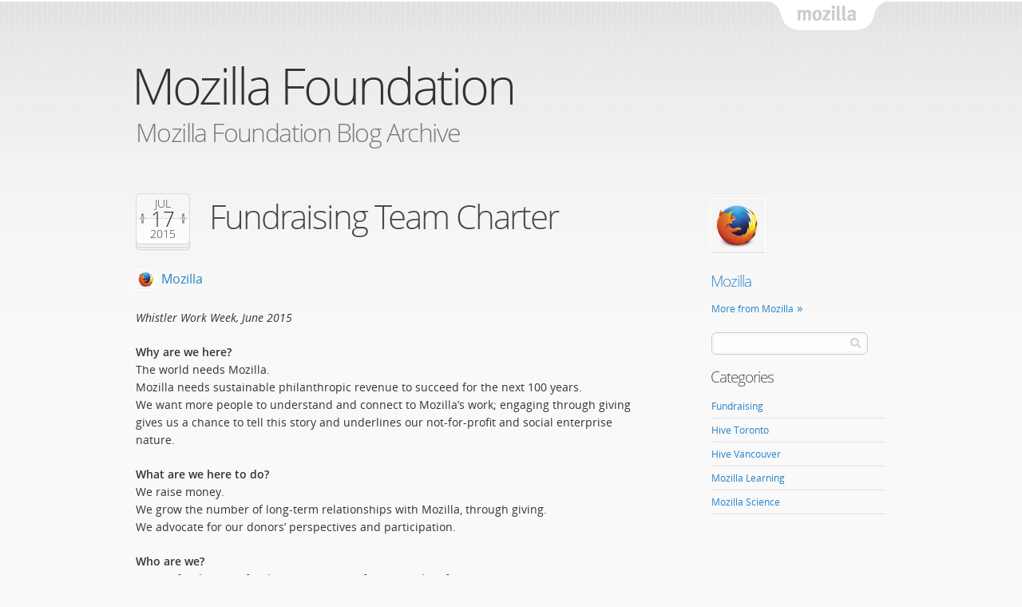

--- FILE ---
content_type: text/html; charset=UTF-8
request_url: https://blog.mozilla.org/foundation-archive/mozilla-science/fundraising-team-charter/
body_size: 7014
content:
<!DOCTYPE html>
<html lang="en-US" id="mozilla-blog">
<head>
  <meta charset="UTF-8">
  <meta name="viewport" content="width=device-width, initial-scale=1">

  <!-- For Facebook -->
  <meta property="og:site_name" content="Mozilla Foundation">
  <meta property="og:title" content="Fundraising Team Charter">
  <meta property="og:url" content="https://blog.mozilla.org/foundation-archive/mozilla-science/fundraising-team-charter/">
  <meta property="og:description" content="Whistler Work Week, June 2015  Why are we here? The world needs Mozilla. Mozilla needs sustainable philanthropic revenue to succeed for the next 100 ...">
      <meta property="og:image" content="https://blog.mozilla.org/foundation-archive/wp-content/themes/OneMozilla/img/mozilla-wordmark.png">


  <meta name="title" content="Fundraising Team Charter | Mozilla Foundation">
  <meta name="description" content="Whistler Work Week, June 2015  Why are we here? The world needs Mozilla. Mozilla needs sustainable philanthropic revenue to succeed for the next 100 ...">

  <meta name="Rating" content="General">
  <!--[if IE]>
  <meta name="MSSmartTagsPreventParsing" content="true">
  <meta http-equiv="imagetoolbar" content="no">
  <meta http-equiv="X-UA-Compatible" content="IE=Edge">
  <script src="https://blog.mozilla.org/foundation-archive/wp-content/themes/OneMozilla/js/html5.js"></script>
  <![endif]-->

  <link rel="copyright" href="#colophon">
  <link rel="profile" href="http://gmpg.org/xfn/11">
  <link rel="shortcut icon" type="image/ico" href="https://blog.mozilla.org/foundation-archive/wp-content/themes/OneMozilla/img/favicon.ico">
  <link rel="stylesheet" type="text/css" media="screen" href="https://blog.mozilla.org/foundation-archive/wp-content/themes/OneMozilla/style.css">
  <link rel="stylesheet" type="text/css" media="print" href="https://blog.mozilla.org/foundation-archive/wp-content/themes/OneMozilla/css/print.css">
  <!--[if lte IE 7]><link rel="stylesheet" type="text/css" media="all" href="https://blog.mozilla.org/foundation-archive/wp-content/themes/OneMozilla/css/ie7.css"><![endif]-->

  <link rel="alternate" type="application/rss+xml" title="Mozilla Foundation RSS Feed" href="https://blog.mozilla.org/foundation-archive/feed/">
  <link rel="pingback" href="https://blog.mozilla.org/foundation-archive/xmlrpc.php">

  <title>Fundraising Team Charter | Mozilla Foundation</title>

    <meta name='robots' content='max-image-preview:large' />
<meta name="blog-name" content="Mozilla Foundation" />
<script type="text/javascript">
window._wpemojiSettings = {"baseUrl":"https:\/\/s.w.org\/images\/core\/emoji\/14.0.0\/72x72\/","ext":".png","svgUrl":"https:\/\/s.w.org\/images\/core\/emoji\/14.0.0\/svg\/","svgExt":".svg","source":{"concatemoji":"https:\/\/blog.mozilla.org\/foundation-archive\/wp-includes\/js\/wp-emoji-release.min.js?ver=6.3.7"}};
/*! This file is auto-generated */
!function(i,n){var o,s,e;function c(e){try{var t={supportTests:e,timestamp:(new Date).valueOf()};sessionStorage.setItem(o,JSON.stringify(t))}catch(e){}}function p(e,t,n){e.clearRect(0,0,e.canvas.width,e.canvas.height),e.fillText(t,0,0);var t=new Uint32Array(e.getImageData(0,0,e.canvas.width,e.canvas.height).data),r=(e.clearRect(0,0,e.canvas.width,e.canvas.height),e.fillText(n,0,0),new Uint32Array(e.getImageData(0,0,e.canvas.width,e.canvas.height).data));return t.every(function(e,t){return e===r[t]})}function u(e,t,n){switch(t){case"flag":return n(e,"\ud83c\udff3\ufe0f\u200d\u26a7\ufe0f","\ud83c\udff3\ufe0f\u200b\u26a7\ufe0f")?!1:!n(e,"\ud83c\uddfa\ud83c\uddf3","\ud83c\uddfa\u200b\ud83c\uddf3")&&!n(e,"\ud83c\udff4\udb40\udc67\udb40\udc62\udb40\udc65\udb40\udc6e\udb40\udc67\udb40\udc7f","\ud83c\udff4\u200b\udb40\udc67\u200b\udb40\udc62\u200b\udb40\udc65\u200b\udb40\udc6e\u200b\udb40\udc67\u200b\udb40\udc7f");case"emoji":return!n(e,"\ud83e\udef1\ud83c\udffb\u200d\ud83e\udef2\ud83c\udfff","\ud83e\udef1\ud83c\udffb\u200b\ud83e\udef2\ud83c\udfff")}return!1}function f(e,t,n){var r="undefined"!=typeof WorkerGlobalScope&&self instanceof WorkerGlobalScope?new OffscreenCanvas(300,150):i.createElement("canvas"),a=r.getContext("2d",{willReadFrequently:!0}),o=(a.textBaseline="top",a.font="600 32px Arial",{});return e.forEach(function(e){o[e]=t(a,e,n)}),o}function t(e){var t=i.createElement("script");t.src=e,t.defer=!0,i.head.appendChild(t)}"undefined"!=typeof Promise&&(o="wpEmojiSettingsSupports",s=["flag","emoji"],n.supports={everything:!0,everythingExceptFlag:!0},e=new Promise(function(e){i.addEventListener("DOMContentLoaded",e,{once:!0})}),new Promise(function(t){var n=function(){try{var e=JSON.parse(sessionStorage.getItem(o));if("object"==typeof e&&"number"==typeof e.timestamp&&(new Date).valueOf()<e.timestamp+604800&&"object"==typeof e.supportTests)return e.supportTests}catch(e){}return null}();if(!n){if("undefined"!=typeof Worker&&"undefined"!=typeof OffscreenCanvas&&"undefined"!=typeof URL&&URL.createObjectURL&&"undefined"!=typeof Blob)try{var e="postMessage("+f.toString()+"("+[JSON.stringify(s),u.toString(),p.toString()].join(",")+"));",r=new Blob([e],{type:"text/javascript"}),a=new Worker(URL.createObjectURL(r),{name:"wpTestEmojiSupports"});return void(a.onmessage=function(e){c(n=e.data),a.terminate(),t(n)})}catch(e){}c(n=f(s,u,p))}t(n)}).then(function(e){for(var t in e)n.supports[t]=e[t],n.supports.everything=n.supports.everything&&n.supports[t],"flag"!==t&&(n.supports.everythingExceptFlag=n.supports.everythingExceptFlag&&n.supports[t]);n.supports.everythingExceptFlag=n.supports.everythingExceptFlag&&!n.supports.flag,n.DOMReady=!1,n.readyCallback=function(){n.DOMReady=!0}}).then(function(){return e}).then(function(){var e;n.supports.everything||(n.readyCallback(),(e=n.source||{}).concatemoji?t(e.concatemoji):e.wpemoji&&e.twemoji&&(t(e.twemoji),t(e.wpemoji)))}))}((window,document),window._wpemojiSettings);
</script>
<style type="text/css">
img.wp-smiley,
img.emoji {
	display: inline !important;
	border: none !important;
	box-shadow: none !important;
	height: 1em !important;
	width: 1em !important;
	margin: 0 0.07em !important;
	vertical-align: -0.1em !important;
	background: none !important;
	padding: 0 !important;
}
</style>
	<link rel='stylesheet' id='wp-block-library-css' href='https://blog.mozilla.org/foundation-archive/wp-includes/css/dist/block-library/style.min.css?ver=6.3.7' type='text/css' media='all' />
<style id='classic-theme-styles-inline-css' type='text/css'>
/*! This file is auto-generated */
.wp-block-button__link{color:#fff;background-color:#32373c;border-radius:9999px;box-shadow:none;text-decoration:none;padding:calc(.667em + 2px) calc(1.333em + 2px);font-size:1.125em}.wp-block-file__button{background:#32373c;color:#fff;text-decoration:none}
</style>
<style id='global-styles-inline-css' type='text/css'>
body{--wp--preset--color--black: #000000;--wp--preset--color--cyan-bluish-gray: #abb8c3;--wp--preset--color--white: #ffffff;--wp--preset--color--pale-pink: #f78da7;--wp--preset--color--vivid-red: #cf2e2e;--wp--preset--color--luminous-vivid-orange: #ff6900;--wp--preset--color--luminous-vivid-amber: #fcb900;--wp--preset--color--light-green-cyan: #7bdcb5;--wp--preset--color--vivid-green-cyan: #00d084;--wp--preset--color--pale-cyan-blue: #8ed1fc;--wp--preset--color--vivid-cyan-blue: #0693e3;--wp--preset--color--vivid-purple: #9b51e0;--wp--preset--gradient--vivid-cyan-blue-to-vivid-purple: linear-gradient(135deg,rgba(6,147,227,1) 0%,rgb(155,81,224) 100%);--wp--preset--gradient--light-green-cyan-to-vivid-green-cyan: linear-gradient(135deg,rgb(122,220,180) 0%,rgb(0,208,130) 100%);--wp--preset--gradient--luminous-vivid-amber-to-luminous-vivid-orange: linear-gradient(135deg,rgba(252,185,0,1) 0%,rgba(255,105,0,1) 100%);--wp--preset--gradient--luminous-vivid-orange-to-vivid-red: linear-gradient(135deg,rgba(255,105,0,1) 0%,rgb(207,46,46) 100%);--wp--preset--gradient--very-light-gray-to-cyan-bluish-gray: linear-gradient(135deg,rgb(238,238,238) 0%,rgb(169,184,195) 100%);--wp--preset--gradient--cool-to-warm-spectrum: linear-gradient(135deg,rgb(74,234,220) 0%,rgb(151,120,209) 20%,rgb(207,42,186) 40%,rgb(238,44,130) 60%,rgb(251,105,98) 80%,rgb(254,248,76) 100%);--wp--preset--gradient--blush-light-purple: linear-gradient(135deg,rgb(255,206,236) 0%,rgb(152,150,240) 100%);--wp--preset--gradient--blush-bordeaux: linear-gradient(135deg,rgb(254,205,165) 0%,rgb(254,45,45) 50%,rgb(107,0,62) 100%);--wp--preset--gradient--luminous-dusk: linear-gradient(135deg,rgb(255,203,112) 0%,rgb(199,81,192) 50%,rgb(65,88,208) 100%);--wp--preset--gradient--pale-ocean: linear-gradient(135deg,rgb(255,245,203) 0%,rgb(182,227,212) 50%,rgb(51,167,181) 100%);--wp--preset--gradient--electric-grass: linear-gradient(135deg,rgb(202,248,128) 0%,rgb(113,206,126) 100%);--wp--preset--gradient--midnight: linear-gradient(135deg,rgb(2,3,129) 0%,rgb(40,116,252) 100%);--wp--preset--font-size--small: 13px;--wp--preset--font-size--medium: 20px;--wp--preset--font-size--large: 36px;--wp--preset--font-size--x-large: 42px;--wp--preset--spacing--20: 0.44rem;--wp--preset--spacing--30: 0.67rem;--wp--preset--spacing--40: 1rem;--wp--preset--spacing--50: 1.5rem;--wp--preset--spacing--60: 2.25rem;--wp--preset--spacing--70: 3.38rem;--wp--preset--spacing--80: 5.06rem;--wp--preset--shadow--natural: 6px 6px 9px rgba(0, 0, 0, 0.2);--wp--preset--shadow--deep: 12px 12px 50px rgba(0, 0, 0, 0.4);--wp--preset--shadow--sharp: 6px 6px 0px rgba(0, 0, 0, 0.2);--wp--preset--shadow--outlined: 6px 6px 0px -3px rgba(255, 255, 255, 1), 6px 6px rgba(0, 0, 0, 1);--wp--preset--shadow--crisp: 6px 6px 0px rgba(0, 0, 0, 1);}:where(.is-layout-flex){gap: 0.5em;}:where(.is-layout-grid){gap: 0.5em;}body .is-layout-flow > .alignleft{float: left;margin-inline-start: 0;margin-inline-end: 2em;}body .is-layout-flow > .alignright{float: right;margin-inline-start: 2em;margin-inline-end: 0;}body .is-layout-flow > .aligncenter{margin-left: auto !important;margin-right: auto !important;}body .is-layout-constrained > .alignleft{float: left;margin-inline-start: 0;margin-inline-end: 2em;}body .is-layout-constrained > .alignright{float: right;margin-inline-start: 2em;margin-inline-end: 0;}body .is-layout-constrained > .aligncenter{margin-left: auto !important;margin-right: auto !important;}body .is-layout-constrained > :where(:not(.alignleft):not(.alignright):not(.alignfull)){max-width: var(--wp--style--global--content-size);margin-left: auto !important;margin-right: auto !important;}body .is-layout-constrained > .alignwide{max-width: var(--wp--style--global--wide-size);}body .is-layout-flex{display: flex;}body .is-layout-flex{flex-wrap: wrap;align-items: center;}body .is-layout-flex > *{margin: 0;}body .is-layout-grid{display: grid;}body .is-layout-grid > *{margin: 0;}:where(.wp-block-columns.is-layout-flex){gap: 2em;}:where(.wp-block-columns.is-layout-grid){gap: 2em;}:where(.wp-block-post-template.is-layout-flex){gap: 1.25em;}:where(.wp-block-post-template.is-layout-grid){gap: 1.25em;}.has-black-color{color: var(--wp--preset--color--black) !important;}.has-cyan-bluish-gray-color{color: var(--wp--preset--color--cyan-bluish-gray) !important;}.has-white-color{color: var(--wp--preset--color--white) !important;}.has-pale-pink-color{color: var(--wp--preset--color--pale-pink) !important;}.has-vivid-red-color{color: var(--wp--preset--color--vivid-red) !important;}.has-luminous-vivid-orange-color{color: var(--wp--preset--color--luminous-vivid-orange) !important;}.has-luminous-vivid-amber-color{color: var(--wp--preset--color--luminous-vivid-amber) !important;}.has-light-green-cyan-color{color: var(--wp--preset--color--light-green-cyan) !important;}.has-vivid-green-cyan-color{color: var(--wp--preset--color--vivid-green-cyan) !important;}.has-pale-cyan-blue-color{color: var(--wp--preset--color--pale-cyan-blue) !important;}.has-vivid-cyan-blue-color{color: var(--wp--preset--color--vivid-cyan-blue) !important;}.has-vivid-purple-color{color: var(--wp--preset--color--vivid-purple) !important;}.has-black-background-color{background-color: var(--wp--preset--color--black) !important;}.has-cyan-bluish-gray-background-color{background-color: var(--wp--preset--color--cyan-bluish-gray) !important;}.has-white-background-color{background-color: var(--wp--preset--color--white) !important;}.has-pale-pink-background-color{background-color: var(--wp--preset--color--pale-pink) !important;}.has-vivid-red-background-color{background-color: var(--wp--preset--color--vivid-red) !important;}.has-luminous-vivid-orange-background-color{background-color: var(--wp--preset--color--luminous-vivid-orange) !important;}.has-luminous-vivid-amber-background-color{background-color: var(--wp--preset--color--luminous-vivid-amber) !important;}.has-light-green-cyan-background-color{background-color: var(--wp--preset--color--light-green-cyan) !important;}.has-vivid-green-cyan-background-color{background-color: var(--wp--preset--color--vivid-green-cyan) !important;}.has-pale-cyan-blue-background-color{background-color: var(--wp--preset--color--pale-cyan-blue) !important;}.has-vivid-cyan-blue-background-color{background-color: var(--wp--preset--color--vivid-cyan-blue) !important;}.has-vivid-purple-background-color{background-color: var(--wp--preset--color--vivid-purple) !important;}.has-black-border-color{border-color: var(--wp--preset--color--black) !important;}.has-cyan-bluish-gray-border-color{border-color: var(--wp--preset--color--cyan-bluish-gray) !important;}.has-white-border-color{border-color: var(--wp--preset--color--white) !important;}.has-pale-pink-border-color{border-color: var(--wp--preset--color--pale-pink) !important;}.has-vivid-red-border-color{border-color: var(--wp--preset--color--vivid-red) !important;}.has-luminous-vivid-orange-border-color{border-color: var(--wp--preset--color--luminous-vivid-orange) !important;}.has-luminous-vivid-amber-border-color{border-color: var(--wp--preset--color--luminous-vivid-amber) !important;}.has-light-green-cyan-border-color{border-color: var(--wp--preset--color--light-green-cyan) !important;}.has-vivid-green-cyan-border-color{border-color: var(--wp--preset--color--vivid-green-cyan) !important;}.has-pale-cyan-blue-border-color{border-color: var(--wp--preset--color--pale-cyan-blue) !important;}.has-vivid-cyan-blue-border-color{border-color: var(--wp--preset--color--vivid-cyan-blue) !important;}.has-vivid-purple-border-color{border-color: var(--wp--preset--color--vivid-purple) !important;}.has-vivid-cyan-blue-to-vivid-purple-gradient-background{background: var(--wp--preset--gradient--vivid-cyan-blue-to-vivid-purple) !important;}.has-light-green-cyan-to-vivid-green-cyan-gradient-background{background: var(--wp--preset--gradient--light-green-cyan-to-vivid-green-cyan) !important;}.has-luminous-vivid-amber-to-luminous-vivid-orange-gradient-background{background: var(--wp--preset--gradient--luminous-vivid-amber-to-luminous-vivid-orange) !important;}.has-luminous-vivid-orange-to-vivid-red-gradient-background{background: var(--wp--preset--gradient--luminous-vivid-orange-to-vivid-red) !important;}.has-very-light-gray-to-cyan-bluish-gray-gradient-background{background: var(--wp--preset--gradient--very-light-gray-to-cyan-bluish-gray) !important;}.has-cool-to-warm-spectrum-gradient-background{background: var(--wp--preset--gradient--cool-to-warm-spectrum) !important;}.has-blush-light-purple-gradient-background{background: var(--wp--preset--gradient--blush-light-purple) !important;}.has-blush-bordeaux-gradient-background{background: var(--wp--preset--gradient--blush-bordeaux) !important;}.has-luminous-dusk-gradient-background{background: var(--wp--preset--gradient--luminous-dusk) !important;}.has-pale-ocean-gradient-background{background: var(--wp--preset--gradient--pale-ocean) !important;}.has-electric-grass-gradient-background{background: var(--wp--preset--gradient--electric-grass) !important;}.has-midnight-gradient-background{background: var(--wp--preset--gradient--midnight) !important;}.has-small-font-size{font-size: var(--wp--preset--font-size--small) !important;}.has-medium-font-size{font-size: var(--wp--preset--font-size--medium) !important;}.has-large-font-size{font-size: var(--wp--preset--font-size--large) !important;}.has-x-large-font-size{font-size: var(--wp--preset--font-size--x-large) !important;}
.wp-block-navigation a:where(:not(.wp-element-button)){color: inherit;}
:where(.wp-block-post-template.is-layout-flex){gap: 1.25em;}:where(.wp-block-post-template.is-layout-grid){gap: 1.25em;}
:where(.wp-block-columns.is-layout-flex){gap: 2em;}:where(.wp-block-columns.is-layout-grid){gap: 2em;}
.wp-block-pullquote{font-size: 1.5em;line-height: 1.6;}
</style>
<link rel='stylesheet' id='stone-css' href='https://blog.mozilla.org/foundation-archive/wp-content/themes/OneMozilla/colors/stone/stone.css' type='text/css' media='all' />
<script type='text/javascript' src='https://blog.mozilla.org/wp-content/mu-plugins/mozilla-custom/ga-snippet.js?ver=.4' id='ga-snippet-js'></script>
<script type='text/javascript' src='https://blog.mozilla.org/foundation-archive/wp-includes/js/jquery/jquery.min.js?ver=3.7.0' id='jquery-core-js'></script>
<script type='text/javascript' src='https://blog.mozilla.org/foundation-archive/wp-includes/js/jquery/jquery-migrate.min.js?ver=3.4.1' id='jquery-migrate-js'></script>
<script type='text/javascript' id='checkcomments-js-extra'>
/* <![CDATA[ */
var objectL10n = {"nonameemail":"You must provide a name and e-mail (your e-mail address won\u2019t be published).","noname":"You must provide a name.","noemail":"You must provide an e-mail address (it won\u2019t be published).","bademail":"The e-mail address you entered doesn\u2019t look like a complete e-mail address. It should look like \u201cyourname@example.com\u201d.","nocomment":"You must enter a comment."};
/* ]]> */
</script>
<script type='text/javascript' src='https://blog.mozilla.org/foundation-archive/wp-content/themes/OneMozilla/js/fc-checkcomment.js?ver=6.3.7' id='checkcomments-js'></script>
<link rel="https://api.w.org/" href="https://blog.mozilla.org/foundation-archive/wp-json/" /><link rel="alternate" type="application/json" href="https://blog.mozilla.org/foundation-archive/wp-json/wp/v2/posts/669" /><link rel="EditURI" type="application/rsd+xml" title="RSD" href="https://blog.mozilla.org/foundation-archive/xmlrpc.php?rsd" />
<link rel="canonical" href="https://blog.mozilla.org/foundation-archive/mozilla-science/fundraising-team-charter/" />
<link rel='shortlink' href='https://blog.mozilla.org/foundation-archive/?p=669' />
<link rel="alternate" type="application/json+oembed" href="https://blog.mozilla.org/foundation-archive/wp-json/oembed/1.0/embed?url=https%3A%2F%2Fblog.mozilla.org%2Ffoundation-archive%2Fmozilla-science%2Ffundraising-team-charter%2F" />
<link rel="alternate" type="text/xml+oembed" href="https://blog.mozilla.org/foundation-archive/wp-json/oembed/1.0/embed?url=https%3A%2F%2Fblog.mozilla.org%2Ffoundation-archive%2Fmozilla-science%2Ffundraising-team-charter%2F&#038;format=xml" />
</head>

<body class="post-template-default single single-post postid-669 single-format-standard stone">
<div id="page"><div class="wrap">
  <nav id="nav-access">
    <ul>
      <li><a href="#content-main" tabindex="1">Skip to main content</a></li>
      <li><a href="#content-sub" tabindex="2">Skip to sidebar</a></li>
          <li><a href="#search" tabindex="3">Skip to blog search</a></li>
        </ul>
  </nav>

    <header id="masthead" >
    <hgroup>
          <h1 id="site-title"><a href="https://blog.mozilla.org/foundation-archive/" rel="home" title="Go to the front page">Mozilla Foundation</a></h1>
              <h2 id="site-description">Mozilla Foundation Blog Archive</h2>
        </hgroup>

    <span id="tabzilla">
      <a href="https://www.mozilla.org/">Mozilla</a>
    </span>

    
  </header><!-- #masthead -->

  
  <main id="content">

  <div id="content-main" class="main" role="main">

    
      <article id="post-669" class="post-669 post type-post status-publish format-standard hentry tag-fundraising tag-team show-author no-comments">
  <header class="entry-header">
    <h1 class="entry-title">Fundraising Team Charter</h1>

    <div class="entry-info">
  
          <address class="vcard">
        <cite class="author fn">
          <a class="url" href="https://blog.mozilla.org/foundation-archive/author/mozilla/" title="See all posts by Mozilla">
            Mozilla <img alt='' src='https://secure.gravatar.com/avatar/f84bd67e8e3ab3bcc9676910aecf5700?s=24&#038;d=mm&#038;r=g' srcset='https://secure.gravatar.com/avatar/f84bd67e8e3ab3bcc9676910aecf5700?s=48&#038;d=mm&#038;r=g 2x' class='avatar avatar-24 photo' height='24' width='24' loading='lazy' decoding='async'/>          </a>
        </cite>
      </address>
    
  
      </div>

      <p class="entry-posted">
      <time class="published" title="2015-07-17T10:50:05-07:00" datetime="2015-07-17T10:50:05-07:00">
        <a class="posted-month" href="https://blog.mozilla.org/foundation-archive/2015/07/" title="See all posts from July, 2015">
          Jul        </a>
        <span class="posted-date">
          17        </span>
        <a class="posted-year" href="https://blog.mozilla.org/foundation-archive/2015/" title="See all posts from 2015">
          2015        </a>
      </time>
    </p>
  
    </header><!-- .entry-header -->

  <div class="entry-content">
        <p><em>Whistler Work Week, June 2015 </em></p>
<p><strong>Why are we here?</strong><br />
The world needs Mozilla.<br />
Mozilla needs sustainable philanthropic revenue to succeed for the next 100 years.<br />
We want more people to understand and connect to Mozilla&#8217;s work; engaging through giving gives us a chance to tell this story and underlines our not-for-profit and social enterprise nature.</p>
<p><strong>What are we here to do?</strong><br />
We raise money.<br />
We grow the number of long-term relationships with Mozilla, through giving.<br />
We advocate for our donors&#8217; perspectives and participation.</p>
<p><strong>Who are we?</strong><br />
We are fundraisers; fundraising is our profession and craft.<br />
We shape and steward Mozilla’s story.<br />
We &lt;3 Mozilla.</p>
<p><strong>How do we fit?</strong><br />
We bring our expertise and passion to help Mozillians do great work.<br />
We function as a unified team and as an integrated part of Mozilla.<br />
We power the mission with financial resources.</p>
<p><strong>How do we work?</strong><br />
In the open.<br />
With pride.<br />
With meticulous processes.<br />
With humility.<br />
With empathy.<br />
We collaborate.<br />
We listen, a lot.<br />
We ask ourselves for our best work, we support each other and other Mozillians.<br />
We seek the truth, and tell it well.<br />
We build and model healthy culture.<br />
We solicit responsibly, with the best intentions for our donors and Mozilla.</p>
<p><strong>What are our competencies?</strong><br />
Mission-based fundraising.<br />
Digital fundraising.<br />
Institutional fundraising.<br />
Data-driven fundraising.<br />
Emotional fundraising.<br />
Storytelling.<br />
Campaigns.<br />
Donor journeys.<br />
Pipeline development.<br />
Major gifts cultivation.<br />
Relationship development &amp; management.</p>
      </div><!-- .entry-content -->

  <footer class="entry-meta">
            <p class="meta"><b>Tags:</b> <a href="https://blog.mozilla.org/foundation-archive/tag/fundraising/" rel="tag">Fundraising</a>, <a href="https://blog.mozilla.org/foundation-archive/tag/team/" rel="tag">team</a></p>
          <p class="meta"><b>Categories:</b> Uncategorized</p>
    </footer><!-- .entry-meta -->
</article><!-- #post -->

      

    
  </div><!-- #content-main -->

<div id="content-sub" class="sub sidebar widgets" role="complementary">


      <aside class="widget vcard author-bio">
      <h3 class="widget-title">
                    <a class="url fn author" href="https://blog.mozilla.org/foundation-archive/author/mozilla/">Mozilla        <span class="photo"><img alt='' src='https://secure.gravatar.com/avatar/f84bd67e8e3ab3bcc9676910aecf5700?s=68&#038;d=mm&#038;r=g' srcset='https://secure.gravatar.com/avatar/f84bd67e8e3ab3bcc9676910aecf5700?s=136&#038;d=mm&#038;r=g 2x' class='avatar avatar-68 photo' height='68' width='68' loading='lazy' decoding='async'/></span>        </a>
                  </h3>

      
            <p><a class="url go" href="https://blog.mozilla.org/foundation-archive/author/mozilla/">More from Mozilla</a></p>
          </aside>
  
  <aside id="search-2" class="widget widget_search"><form id="search" class="fm-search" method="get" action="https://blog.mozilla.org/foundation-archive/">
  <fieldset>
    <p><input type="search" value="" name="s" id="s"></p>
  </fieldset>
</form>
</aside><aside id="categories-2" class="widget widget_categories"><h3 class="widget-title">Categories</h3>
			<ul>
					<li class="cat-item cat-item-327515"><a href="https://blog.mozilla.org/foundation-archive/tag/fundraising/">Fundraising</a>
</li>
	<li class="cat-item cat-item-346873"><a href="https://blog.mozilla.org/foundation-archive/tag/hive-toronto/">Hive Toronto</a>
</li>
	<li class="cat-item cat-item-405701"><a href="https://blog.mozilla.org/foundation-archive/tag/hive-vancouver/">Hive Vancouver</a>
</li>
	<li class="cat-item cat-item-378228"><a href="https://blog.mozilla.org/foundation-archive/category/mozilla-learning/">Mozilla Learning</a>
</li>
	<li class="cat-item cat-item-290376"><a href="https://blog.mozilla.org/foundation-archive/tag/mozilla-science/">Mozilla Science</a>
</li>
			</ul>

			</aside>
</div><!-- #content-sub -->

  </main><!-- #content -->
</div></div><!-- /.wrap /#page -->

<footer id="site-info">
  <div class="wrap">
    <p id="foot-logo">
      <a class="top" href="#page">Return to top</a>
      <a class="logo" href="https://www.mozilla.org/" rel="external">Mozilla</a>
    </p>

    <p id="colophon">
      Except where otherwise <a href="https://www.mozilla.org/about/legal.html" rel="external">noted</a>, content on this site is licensed under the <a href="http://creativecommons.org/licenses/by-sa/3.0/" rel="external license">Creative Commons Attribution Share-Alike License v3.0</a> or any later version.    </p>

    <nav id="nav-meta">
      <ul>
        <li><a href="https://www.mozilla.org/contact/" rel="external">Contact Us</a></li>
        <li><a href="https://www.mozilla.org/privacy/" rel="external">Privacy Policy</a></li>
        <li><a href="https://www.mozilla.org/about/" rel="external">Legal Notices</a></li>
        <li><a href="https://www.mozilla.org/legal/fraud-report/" rel="external">Report Trademark Abuse</a></li>
        <li><a href="https://github.com/mozilla/One-Mozilla-blog/" rel="external">Theme Code </a></li>
      </ul>
    </nav>
  </div>
</footer>

<script type='text/javascript' src='https://blog.mozilla.org/foundation-archive/wp-includes/js/comment-reply.min.js?ver=6.3.7' id='comment-reply-js'></script>

<script>(function(){function c(){var b=a.contentDocument||a.contentWindow.document;if(b){var d=b.createElement('script');d.innerHTML="window.__CF$cv$params={r:'9c0fc0833ebd19ef',t:'MTc2ODkyNDQ4My4wMDAwMDA='};var a=document.createElement('script');a.nonce='';a.src='/cdn-cgi/challenge-platform/scripts/jsd/main.js';document.getElementsByTagName('head')[0].appendChild(a);";b.getElementsByTagName('head')[0].appendChild(d)}}if(document.body){var a=document.createElement('iframe');a.height=1;a.width=1;a.style.position='absolute';a.style.top=0;a.style.left=0;a.style.border='none';a.style.visibility='hidden';document.body.appendChild(a);if('loading'!==document.readyState)c();else if(window.addEventListener)document.addEventListener('DOMContentLoaded',c);else{var e=document.onreadystatechange||function(){};document.onreadystatechange=function(b){e(b);'loading'!==document.readyState&&(document.onreadystatechange=e,c())}}}})();</script></body>
</html>


--- FILE ---
content_type: text/css
request_url: https://blog.mozilla.org/foundation-archive/wp-content/themes/OneMozilla/colors/stone/stone.css
body_size: -47
content:
/*
"Stone" - the default neutral gray color scheme for the One Mozilla theme

@@Colors -
Light Gray    #f9f9f9
Link          #2983c8
Hover         #20679e
*/

html {
  background: #f9f9f9;
}

#page {
  background-color: #f9f9f9;
  background-image: url("bg-stone.png");
}

#site-description {
  color: #777;
}

/* @Links */
a:link,
a:visited {
  color: #2983c8;
}
a:hover,
a:focus,
a:active {
  color: #20679e;
}

#site-title a:hover,
#site-title a:focus,
#site-title a:active {
  color: #20679e;
}

::-moz-selection {
  background: #666;
  color: #fff;
}
::selection {
  background: #666;
  color: #fff;
}

.entry-comments a {
  background-image: url("icn-comment.png");
}


--- FILE ---
content_type: text/css
request_url: https://blog.mozilla.org/foundation-archive/wp-content/themes/OneMozilla/css/print.css
body_size: 931
content:
/* Styles for print */
header, hgroup, nav, section, article, aside, footer, main { display: block; }

/* @Fonts *********/
/* Light */
@font-face {
  font-family: "Open Sans Light";
  src: url("https://mozorg.cdn.mozilla.net/media/fonts/OpenSans-Light-webfont.eot");
  src: url("https://mozorg.cdn.mozilla.net/media/fonts/OpenSans-Light-webfont.eot?#iefix") format("embedded-opentype"),
       url("https://mozorg.cdn.mozilla.net/media/fonts/OpenSans-Light-webfont.woff") format("woff"),
       url("https://mozorg.cdn.mozilla.net/media/fonts/OpenSans-Light-webfont.ttf") format("truetype");
  font-weight: normal;
  font-style: normal;
}

@font-face {
  font-family: "Open Sans Light";
  src: url("https://mozorg.cdn.mozilla.net/media/fonts/OpenSans-LightItalic-webfont.eot");
  src: url("https://mozorg.cdn.mozilla.net/media/fonts/OpenSans-LightItalic-webfont.eot?#iefix") format("embedded-opentype"),
       url("https://mozorg.cdn.mozilla.net/media/fonts/OpenSans-LightItalic-webfont.woff") format("woff"),
       url("https://mozorg.cdn.mozilla.net/media/fonts/OpenSans-LightItalic-webfont.ttf") format("truetype");
  font-weight: normal;
  font-style: italic;
}

@font-face {
  font-family: "Open Sans Light";
  src: url("https://mozorg.cdn.mozilla.net/media/fonts/OpenSans-Regular-webfont.eot");
  src: url("https://mozorg.cdn.mozilla.net/media/fonts/OpenSans-Regular-webfont.eot?#iefix") format("embedded-opentype"),
       url("https://mozorg.cdn.mozilla.net/media/fonts/OpenSans-Regular-webfont.woff") format("woff"),
       url("https://mozorg.cdn.mozilla.net/media/fonts/OpenSans-Regular-webfont.ttf") format("truetype");
  font-weight: bold;
  font-style: normal;
}


/* Hidden elements */
#header,
#content-sub,
#respond,
#breadcrumbs,
#nav-access,
.spread,
#sub-footer,
#footer-logo,
#footer-menu,
.comment-util,
.cmt-post {
  display: none;
}

#page { width: 90%; margin: 0 auto; background: #fff none !important; }

body { font: 14pt/1.5 "Open Sans", sans-serif; color: #000; }

h1, h2, h3, h4, h5, h6 { margin: 0 0 .25em; color: #484848; line-height: 1; font-family: "Open Sans Light", sans-serif; font-weight: normal; letter-spacing: -.05em; }
h1 { font-size: 48px; font-size: 3rem; }
h2 { font-size: 32px; font-size: 2rem; }
h3 { font-size: 28px; font-size: 1.75rem; }
h4 { font-size: 24px; font-size: 1.5rem; }
h5 { font-size: 16px; font-size: 1rem; }
h6 { font-size: 14px; font-size: .875rem; }

#masthead { position: relative; padding: 1em 0; margin: 0 0 2em; border-bottom: 3px double #ccc; text-align: left; background: none !important; }
#tabzilla { position: absolute; top: 0; right: 0; }
#site-title { font-size: 2em; letter-spacing: -1px; margin: 0 0 .15em -5px; }
#site-title a { text-decoration: none; color: #333; }
#site-description { font-size: 1em; color: #666; margin: .15em 0 .25em; }

.post { position: relative; border-bottom: 1px solid #666; margin-bottom: 2em; padding-bottom: 2em; }
.post .entry-title { font-size: 140%; padding-right: 120px; }
.entry-header a { text-decoration: none; color: #000; }

.entry-header { font-family: "Open Sans Light", sans-serif; }
.entry-header:after { content: "."; display: block; clear: both; height: 0; visibility: hidden; }
.entry-header .entry-posted, .entry-header .vcard, .entry-header .entry-comments { float: left; margin: 0 24px 1em 0; }
.entry-header address, .entry-header cite { font-style: normal; }
.entry-header .vcard img { margin: 0 0 -.25em 6px; }

.entry-meta { font: .857em "Open Sans Light", sans-serif; }
.entry-meta p { margin: 0 0 .5em; }
.entry-meta b { margin-right: 10px; font-weight: normal; text-transform: uppercase; }

img.image-left { float: left; margin: 0 25px 10px 0; }
img.image-right { float: right; margin: 0 0 10px 25px; }
img.image-center { display: block; margin: 0 auto 1.7em; }

.alignleft { float: left; margin: 0 20px .5em 0; }
a .alignleft { margin: -2px 20px .5em -2px; }
.alignright { float: right; margin: 0 0 15px 1em; }
a .alignright { margin: -2px -2px 15px 1em; }
.aligncenter { display: block; margin: 0 auto 1.4em; }

.wp-caption.aligncenter { width: auto !important; height: auto !important; padding: 0; border: 0; }
.wp-caption img { display: block; margin: 0; max-width: 100%; }
.wp-caption.aligncenter img { margin: 0 auto; }
.wp-caption-text { margin: .3em 5px; font-size: .923em; font-style: italic; text-align: center; }

#comment-list { font-size: .857em; list-style: none; margin: 0 0 1.5em; padding: 0; }
#comment-list li.hentry { border: 1px solid #666; padding: 24px; margin: 0 0 1em; }
#comment-list .entry-title { font-size: 1em; }
#comment-list cite { font-style: normal; }
#comment-list .entry-title img { display: none; }
#comment-list .entry-content { margin: 0 0 1.5em; padding: 0; }
#comment-list ol.children { list-style: none; margin: 0; }

#site-info { font-size: .857em; width: 90%; margin: 1em auto; padding: 1em 0 0; border-top: 3px double #ccc; }

.edit, #nav-meta, #foot-logo .top { display:none; }


--- FILE ---
content_type: application/javascript
request_url: https://blog.mozilla.org/foundation-archive/wp-content/themes/OneMozilla/js/fc-checkcomment.js?ver=6.3.7
body_size: 319
content:
/*********
* This checks that a commenter has filled required fields.
* It also checks that the provided e-mail is well formed.
* Requires jQuery. 
*/

function fc_clear_errors(elements) {
  if (jQuery("#errors").length > 0) {
    jQuery("#errors").remove();
  }
  for (var i = 0; i < elements.length; i++) {
    elements[i].removeClass("err");
  }
}

function fc_add_error(element, error) {
  errorsDiv = document.getElementById("errors");
  if (errorsDiv == null) {
    errorsDiv = document.createElement("div");
    errorsDiv.id = "errors";
    jQuery("#comment-form .comment-notes").after(errorsDiv);
    jQuery("#comment-form .logged-in-as").after(errorsDiv);
  }
  errorP = document.createElement("p");
  errorP.innerHTML = error;
  errorsDiv.insertBefore(errorP, errorsDiv.firstChild);
  element.addClass("err");
}

function fc_check_author(author) {
  if (author.val() == "") {
    fc_add_error(author, objectL10n.noname);
    return false;
  }
  return true;
}

function fc_check_email(email) {
   if (email.val() == "") {
    fc_add_error(email, objectL10n.noemail);
    return false;
  } else {
    // check email format
    var filter = /^([\w-]+(?:\.[\w-]+)*)@((?:[\w-]+\.)*\w[\w-]{0,66})\.([a-z]{2,6}(?:\.[a-z]{2})?)$/i;
    if (!filter.test(email.val())) {
      fc_add_error(email, objectL10n.bademail);
      return false;
    }
  }
  return true;
}

function fc_check_comment(comment) {
  if (comment.val() == "") {
    fc_add_error(comment, objectL10n.nocomment);
    return false;
  }
  return true;
}

function fc_checkform() {
  comment = jQuery("#comment");
  email = jQuery("#email");
  author = jQuery("#author");

  fc_clear_errors([comment, email, author]);

  if (comment.length > 0) {
    fc_check_comment(comment) || comment.focus();
  }
  if (email.length > 0) {
    fc_check_email(email) || email.focus();
  }
  if (author.length > 0) {
    fc_check_author(author) || author.focus();;
  }

  return jQuery("#errors").length == 0;
}

jQuery( document ).ready(function() {
  jQuery("#comment-form").submit(fc_checkform);
});
